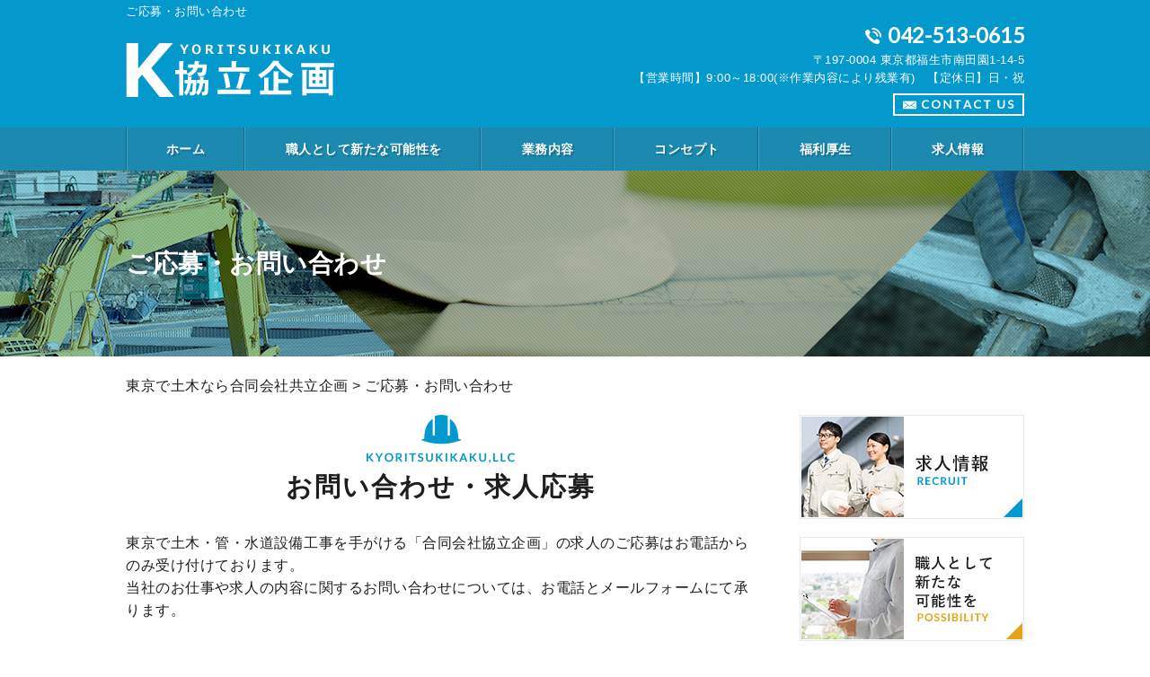

--- FILE ---
content_type: text/html; charset=UTF-8
request_url: https://kyoritsukikaku.com/contact/
body_size: 7708
content:
<!DOCTYPE HTML>
<html lang="ja">
<head>
	<meta charset="utf-8">
	<meta property="og:locale" content="ja_JP" />
<meta property="og:type" content="article" />
  <meta property="og:site_name" content="東京の土木工事は豊富な実績と優れた技術を持つ「合同会社協立企画」" />
  <meta property="og:url" content="https://kyoritsukikaku.com" />
	<meta name="twitter:image:src" content="https://kyoritsukikaku.com/wp-content/uploads/2018/09/blank.gif">
  <meta property="og:image" content="https://kyoritsukikaku.com/wp-content/uploads/2018/09/blank.gif" />
  <meta property="og:title" content="東京の土木工事は豊富な実績と優れた技術を持つ「合同会社協立企画」" />
  <meta property="og:description" content="" />

	<title>東京で土木・管・水道設備工事が人気の当社へのお問い合わせ | 東京の土木工事は豊富な実績と優れた技術を持つ「合同会社協立企画」</title>

	<meta name="keywords" content="東京,土木,東京都,建設" />
	<meta name="description" content=" | ご応募・お問い合わせ" />
	<meta name="format-detection" content="telephone=no">

	<!--[if lte IE 9]>
	<script src="https://kyoritsukikaku.com/wp-content/themes/cmn/html5.js"></script>
	<![endif]-->

	<link rel="apple-touch-icon" sizes="180x180" href="/wp-content/themes/kyoritsukikaku/images/favicon/apple-touch-icon.png">
<link rel="icon" type="image/png" sizes="32x32" href="/wp-content/themes/kyoritsukikaku/images/favicon/favicon-32x32.png">
<link rel="icon" type="image/png" sizes="16x16" href="/wp-content/themes/kyoritsukikaku/images/favicon/favicon-16x16.png">
<link rel="manifest" href="/wp-content/themes/kyoritsukikaku/images/favicon/site.webmanifest">
<link rel="mask-icon" href="/wp-content/themes/kyoritsukikaku/images/favicon/safari-pinned-tab.svg" color="#5bbad5">
<meta name="msapplication-TileColor" content="#0499cc">
<meta name="theme-color" content="#eef4f8">
	<link rel="stylesheet" type="text/css" href="https://kyoritsukikaku.com/wp-content/themes/cmn/icons/flaticon.css">
	<link rel="stylesheet" type="text/css" href="https://kyoritsukikaku.com/wp-content/themes/kyoritsukikaku/slider/jquery.bxslider.css">
	<link href="https://kyoritsukikaku.com/wp-content/themes/kyoritsukikaku/css/import.less" rel="stylesheet/less" type="text/css" />
	
	

	<link rel='dns-prefetch' href='//s0.wp.com' />
<link rel='dns-prefetch' href='//maxcdn.bootstrapcdn.com' />
<link rel='dns-prefetch' href='//s.w.org' />
		<script type="text/javascript">
			window._wpemojiSettings = {"baseUrl":"https:\/\/s.w.org\/images\/core\/emoji\/2.3\/72x72\/","ext":".png","svgUrl":"https:\/\/s.w.org\/images\/core\/emoji\/2.3\/svg\/","svgExt":".svg","source":{"concatemoji":"https:\/\/kyoritsukikaku.com\/wp-includes\/js\/wp-emoji-release.min.js?ver=4.8.7"}};
			!function(a,b,c){function d(a){var b,c,d,e,f=String.fromCharCode;if(!k||!k.fillText)return!1;switch(k.clearRect(0,0,j.width,j.height),k.textBaseline="top",k.font="600 32px Arial",a){case"flag":return k.fillText(f(55356,56826,55356,56819),0,0),b=j.toDataURL(),k.clearRect(0,0,j.width,j.height),k.fillText(f(55356,56826,8203,55356,56819),0,0),c=j.toDataURL(),b!==c&&(k.clearRect(0,0,j.width,j.height),k.fillText(f(55356,57332,56128,56423,56128,56418,56128,56421,56128,56430,56128,56423,56128,56447),0,0),b=j.toDataURL(),k.clearRect(0,0,j.width,j.height),k.fillText(f(55356,57332,8203,56128,56423,8203,56128,56418,8203,56128,56421,8203,56128,56430,8203,56128,56423,8203,56128,56447),0,0),c=j.toDataURL(),b!==c);case"emoji4":return k.fillText(f(55358,56794,8205,9794,65039),0,0),d=j.toDataURL(),k.clearRect(0,0,j.width,j.height),k.fillText(f(55358,56794,8203,9794,65039),0,0),e=j.toDataURL(),d!==e}return!1}function e(a){var c=b.createElement("script");c.src=a,c.defer=c.type="text/javascript",b.getElementsByTagName("head")[0].appendChild(c)}var f,g,h,i,j=b.createElement("canvas"),k=j.getContext&&j.getContext("2d");for(i=Array("flag","emoji4"),c.supports={everything:!0,everythingExceptFlag:!0},h=0;h<i.length;h++)c.supports[i[h]]=d(i[h]),c.supports.everything=c.supports.everything&&c.supports[i[h]],"flag"!==i[h]&&(c.supports.everythingExceptFlag=c.supports.everythingExceptFlag&&c.supports[i[h]]);c.supports.everythingExceptFlag=c.supports.everythingExceptFlag&&!c.supports.flag,c.DOMReady=!1,c.readyCallback=function(){c.DOMReady=!0},c.supports.everything||(g=function(){c.readyCallback()},b.addEventListener?(b.addEventListener("DOMContentLoaded",g,!1),a.addEventListener("load",g,!1)):(a.attachEvent("onload",g),b.attachEvent("onreadystatechange",function(){"complete"===b.readyState&&c.readyCallback()})),f=c.source||{},f.concatemoji?e(f.concatemoji):f.wpemoji&&f.twemoji&&(e(f.twemoji),e(f.wpemoji)))}(window,document,window._wpemojiSettings);
		</script>
		<style type="text/css">
img.wp-smiley,
img.emoji {
	display: inline !important;
	border: none !important;
	box-shadow: none !important;
	height: 1em !important;
	width: 1em !important;
	margin: 0 .07em !important;
	vertical-align: -0.1em !important;
	background: none !important;
	padding: 0 !important;
}
</style>
<link rel='stylesheet' id='font-awesome-css'  href='https://maxcdn.bootstrapcdn.com/font-awesome/4.7.0/css/font-awesome.min.css?ver=2.0.5.1' type='text/css' media='all' />
<link rel='stylesheet' id='fl-builder-layout-19-css'  href='https://kyoritsukikaku.com/wp-content/uploads/bb-plugin/cache/19-layout.css?ver=190ecfb4ebfb35ecedf19ebd9dbed49c' type='text/css' media='all' />
<link rel='stylesheet' id='jetpack_css-css'  href='https://kyoritsukikaku.com/wp-content/plugins/jetpack/css/jetpack.css?ver=6.0' type='text/css' media='all' />
<script type='text/javascript' src='https://kyoritsukikaku.com/wp-includes/js/jquery/jquery.js?ver=1.12.4'></script>
<script type='text/javascript' src='https://kyoritsukikaku.com/wp-includes/js/jquery/jquery-migrate.min.js?ver=1.4.1'></script>
<link rel='https://api.w.org/' href='https://kyoritsukikaku.com/wp-json/' />
<link rel="canonical" href="https://kyoritsukikaku.com/contact/" />
<link rel="alternate" type="application/json+oembed" href="https://kyoritsukikaku.com/wp-json/oembed/1.0/embed?url=https%3A%2F%2Fkyoritsukikaku.com%2Fcontact%2F" />
<link rel="alternate" type="text/xml+oembed" href="https://kyoritsukikaku.com/wp-json/oembed/1.0/embed?url=https%3A%2F%2Fkyoritsukikaku.com%2Fcontact%2F&#038;format=xml" />
			
	<script>	if(typeof jQuery == 'undefined' || typeof jQuery.fn.on == 'undefined') {
		document.write('<script src="https://kyoritsukikaku.com/wp-includes/js/jquery/jquery.js"><\/script>');
		document.write('<script src="https://kyoritsukikaku.com/wp-includes/js/jquery/jquery-migrate.min.js"><\/script>');
	}
	</script>

	    <link rel='stylesheet' id='yui3-css'  href='https://kyoritsukikaku.com/wp-content/plugins/bb-plugin/css/yui3.css?ver=2.0.5.1' type='text/css' media='all' />
    <link rel='stylesheet' id='fl-slideshow-css'  href='https://kyoritsukikaku.com/wp-content/plugins/bb-plugin/css/fl-slideshow.css?ver=2.0.5.1' type='text/css' media='all' />
    <link rel='stylesheet' id='jquery-magnificpopup-css'  href='https://kyoritsukikaku.com/wp-content/plugins/bb-plugin/css/jquery.magnificpopup.css?ver=2.0.5.1' type='text/css' media='all' />
    <script type='text/javascript' src='https://kyoritsukikaku.com/wp-content/plugins/bb-plugin/js/yui3.min.js?ver=2.0.5.1'></script>
    <script type='text/javascript' src='https://kyoritsukikaku.com/wp-content/plugins/bb-plugin/js/fl-slideshow.js?ver=2.0.5.1'></script>
    <script type='text/javascript' src='https://kyoritsukikaku.com/wp-content/plugins/bb-plugin/js/jquery.wookmark.min.js?ver=2.0.5.1'></script>
    <script type='text/javascript' src='https://kyoritsukikaku.com/wp-content/plugins/bb-plugin/js/jquery.mosaicflow.min.js?ver=2.0.5.1'></script>
    <script type='text/javascript' src='https://kyoritsukikaku.com/wp-content/plugins/bb-plugin/js/jquery.magnificpopup.min.js?ver=2.0.5.1'></script>
    		<script type="text/javascript" src="https://kyoritsukikaku.com/wp-content/themes/cmn/less.min.js"></script>	<script type="text/javascript" src="https://kyoritsukikaku.com/wp-content/themes/cmn/jquery.easing.1.3.js"></script>
	<script type="text/javascript" src="https://kyoritsukikaku.com/wp-content/themes/cmn/base.js"></script>

<!-- Google tag (gtag.js) -->
<script async src="https://www.googletagmanager.com/gtag/js?id=G-HBSGTYCFRQ"></script>
<script>
  window.dataLayer = window.dataLayer || [];
  function gtag(){dataLayer.push(arguments);}
  gtag('js', new Date());

  gtag('config', 'G-HBSGTYCFRQ');
</script>
</head>
<body id="top" class="page-template-default page page-id-19 fl-builder page-contact">

<!-- dlt_wrap START -->
<div id="wrap" >

	<!-- headerLay01がロゴ左のインフォメーション右 headerLay02がH1が左、ロゴ中央のインフォメーション右 -->
	<header class="headerLay01">
		<div class="headArea01">
			<div class="wrap">
				<h1><span>ご応募・お問い合わせ</span></h1>
													<div class="translation">
						<div id="google_translate_element"></div>
						<script type="text/javascript">
						function googleTranslateElementInit() {
						new google.translate.TranslateElement({pageLanguage: 'ja', layout: google.translate.TranslateElement.InlineLayout.SIMPLE, autoDisplay: false}, 'google_translate_element');
						}
						</script>
						<script type="text/javascript" src="//translate.google.com/translate_a/element.js?cb=googleTranslateElementInit"></script>
					</div>
							</div>
		</div>

		<div class="headArea02">
			<div class="wrap">
				<div class="logoArea"><a href="/"><img width="232" height="60" src="https://kyoritsukikaku.com/wp-content/uploads/2018/09/img_logo01.png" class="attachment-full size-full" alt="合同会社協立企画" srcset="https://kyoritsukikaku.com/wp-content/uploads/2018/09/img_logo01.png 232w, https://kyoritsukikaku.com/wp-content/uploads/2018/09/img_logo01-155x40.png 155w, https://kyoritsukikaku.com/wp-content/uploads/2018/09/img_logo01-200x52.png 200w" sizes="(max-width: 232px) 100vw, 232px" /></a></div>
				<div class="infoArea">
										<p class="telNum">042-513-0615</p>					<p class="add">〒197-0004 東京都福生市南田園1-14-5</p>										<p class="businessHours">【営業時間】9:00～18:00(※作業内容により残業有)　【定休日】日・祝</p>
										<div class="contactLink"><a href="/contact"><img src="https://kyoritsukikaku.com/wp-content/themes/kyoritsukikaku/images/mail.png" alt="メールでのお問い合わせ" /></a></div>
				</div>
			</div>
		</div>
	</header>

  <!-- ナビゲーション -->
  <nav class="globalNavi">
    <ul class="global"><li class="global_li1"><a href="/">ホーム</a></li><li class="global_li2"><a href="/possibility">職人として新たな可能性を</a></li><li class="global_li3"><a href="/business">業務内容</a></li><li class="global_li4"><a href="/concept">コンセプト</a></li><li class="global_li5"><a href="/welfare">福利厚生</a></li><li class="global_li6"><a href="/recruit">求人情報</a></li></ul>  </nav>

  <!-- メイン画像 -->
            <section class="mainImgArea">
        <div class="mainImgContent" style="background-image:url(https://kyoritsukikaku.com/wp-content/uploads/2018/09/lv.png); height:207px;">                  <p>  ご応募・お問い合わせ</p>
              </div>
    </section>
      
  
  <!-- container START -->
  <div id="container">

    <!-- パンくずリスト -->
    <div id="breadcrumb"><a href="https://kyoritsukikaku.com">東京で土木なら合同会社共立企画</a> &gt; ご応募・お問い合わせ</div>    <div id="pageWrap">
    <!-- mainContent START -->
            <div id="mainContent" class="floatLeft">
    
    
    

<script type="text/javascript" src="/wp-content/plugins/sk-multiform/js/jquery.xdomainajax.js"></script><script src="https://ajaxzip3.github.io/ajaxzip3.js" charset="UTF-8"></script><style>
.aid{
	margin-left: 10px;
	background: #cccccc;
}
</style>
<div class="fl-builder-content fl-builder-content-19 fl-builder-content-primary fl-builder-global-templates-locked" data-post-id="19"><div class="fl-row fl-row-fixed-width fl-row-bg-none fl-node-5b61535ce5c70" data-node="5b61535ce5c70">
	<div class="fl-row-content-wrap">
				<div class="fl-row-content fl-row-fixed-width fl-node-content">
		
<div class="fl-col-group fl-node-5b61535ce5ca6" data-node="5b61535ce5ca6">
			<div class="fl-col fl-node-5b61535ce5cdc" data-node="5b61535ce5cdc">
	<div class="fl-col-content fl-node-content">
	<div class="fl-module fl-module-heading fl-node-5b61535ce5b28" data-node="5b61535ce5b28">
	<div class="fl-module-content fl-node-content">
		<h2 class="fl-heading">
		<span class="fl-heading-text">お問い合わせ・求人応募</span>
	</h2>
	</div>
</div>
<div class="fl-module fl-module-rich-text fl-node-5b61535ce5bce" data-node="5b61535ce5bce">
	<div class="fl-module-content fl-node-content">
		<div class="fl-rich-text">
	<p>東京で土木・管・水道設備工事を手がける「合同会社協立企画」の求人のご応募はお電話からのみ受け付けております。<br /> 当社のお仕事や求人の内容に関するお問い合わせについては、お電話とメールフォームにて承ります。</p></div>
	</div>
</div>
	</div>
</div>
	</div>
		</div>
	</div>
</div>
<div class="fl-row fl-row-fixed-width fl-row-bg-none fl-node-5b61535ce5d13" data-node="5b61535ce5d13">
	<div class="fl-row-content-wrap">
				<div class="fl-row-content fl-row-fixed-width fl-node-content">
		
<div class="fl-col-group fl-node-5b61535ce5d49" data-node="5b61535ce5d49">
			<div class="fl-col fl-node-5b61535ce5d7e" data-node="5b61535ce5d7e">
	<div class="fl-col-content fl-node-content">
	<div class="fl-module fl-module-heading fl-node-5b61535ce5b61" data-node="5b61535ce5b61">
	<div class="fl-module-content fl-node-content">
		<h3 class="fl-heading">
		<span class="fl-heading-text">お電話でのお問い合わせ</span>
	</h3>
	</div>
</div>
<div class="fl-module fl-module-rich-text fl-node-5b61535ce5b98" data-node="5b61535ce5b98">
	<div class="fl-module-content fl-node-content">
		<div class="fl-rich-text">
	<p>お電話は下記の番号よりご連絡ください。</p></div>
	</div>
</div>
<div class="fl-module fl-module-icon fl-node-5b61535ce5f21 fl-visible-desktop c_tel" data-node="5b61535ce5f21">
	<div class="fl-module-content fl-node-content">
		<div class="fl-icon-wrap">
	<span class="fl-icon">
				<i class="fa fa-phone"></i>
			</span>

		<div id="fl-icon-text-5b61535ce5f21" class="fl-icon-text">
				<p><strong><span style="font-size: 38px;">042-513-0615</span></strong></p>			</div>
	</div>
	</div>
</div>
<div class="fl-module fl-module-icon fl-node-5b61535ce5f57 fl-visible-medium-mobile c_tel" data-node="5b61535ce5f57">
	<div class="fl-module-content fl-node-content">
		<div class="fl-icon-wrap">
	<span class="fl-icon">
				<i class="fa fa-phone"></i>
			</span>

		<div id="fl-icon-text-5b61535ce5f57" class="fl-icon-text">
				<p><strong><span style="font-size: 24px;"><a href="tel:0425130615">042-513-0615</a></span></strong></p>			</div>
	</div>
	</div>
</div>
	</div>
</div>
	</div>
		</div>
	</div>
</div>
<div class="fl-row fl-row-fixed-width fl-row-bg-none fl-node-5b61535ce5db4" data-node="5b61535ce5db4">
	<div class="fl-row-content-wrap">
				<div class="fl-row-content fl-row-fixed-width fl-node-content">
		
<div class="fl-col-group fl-node-5b61535ce5dd9" data-node="5b61535ce5dd9">
			<div class="fl-col fl-node-5b61535ce5e11" data-node="5b61535ce5e11">
	<div class="fl-col-content fl-node-content">
	<div class="fl-module fl-module-heading fl-node-5b61535ce5c3a" data-node="5b61535ce5c3a">
	<div class="fl-module-content fl-node-content">
		<h3 class="fl-heading">
		<span class="fl-heading-text">メールでのお問い合わせ</span>
	</h3>
	</div>
</div>
<div class="fl-module fl-module-rich-text fl-node-5b61535ce5c04" data-node="5b61535ce5c04">
	<div class="fl-module-content fl-node-content">
		<div class="fl-rich-text">
	<p>メールは下記のメールフォームをご利用ください。</p></div>
	</div>
</div>
	</div>
</div>
	</div>
		</div>
	</div>
</div>
<div class="fl-row fl-row-fixed-width fl-row-bg-none fl-node-5b61535ce5e47" data-node="5b61535ce5e47">
	<div class="fl-row-content-wrap">
				<div class="fl-row-content fl-row-fixed-width fl-node-content">
		
<div class="fl-col-group fl-node-5b61535ce609c" data-node="5b61535ce609c">
			<div class="fl-col fl-node-5b61535ce60d2" data-node="5b61535ce60d2">
	<div class="fl-col-content fl-node-content">
	<div class="fl-module fl-module-heading fl-node-5b61535ce6108" data-node="5b61535ce6108">
	<div class="fl-module-content fl-node-content">
		<h4 class="fl-heading">
		<span class="fl-heading-text">プライバシーポリシー</span>
	</h4>
	</div>
</div>
	</div>
</div>
	</div>

<div class="fl-col-group fl-node-5b61535ce5e7d" data-node="5b61535ce5e7d">
			<div class="fl-col fl-node-5b61535ce5eb4" data-node="5b61535ce5eb4">
	<div class="fl-col-content fl-node-content">
	<div class="fl-module fl-module-rich-text fl-node-5b61535ce5eea" data-node="5b61535ce5eea">
	<div class="fl-module-content fl-node-content">
		<div class="fl-rich-text">
	<a name="form1"></a><div id="sk_form"><div id="sk_form_front"><div id="sk_form_privacy_content">＜個人情報の利用目的＞<br />
お客様よりお預かりした個人情報は、以下の目的に限定し利用させていただきます。<br />
・本サービスに関する顧客管理<br />
・本サービスの運営上必要な事項のご連絡<br />
<br />
＜個人情報の提供について＞<br />
当社ではお客様の同意を得た場合または法令に定められた場合を除き、<br />
取得した個人情報を第三者に提供することはいたしません。<br />
<br />
＜個人情報の委託について＞<br />
当社では、利用目的の達成に必要な範囲において、個人情報を外部に委託する場合があります。<br />
これらの委託先に対しては個人情報保護契約等の措置をとり、適切な監督を行います。<br />
<br />
＜個人情報の安全管理＞<br />
当社では、個人情報の漏洩等がなされないよう、適切に安全管理対策を実施します。<br />
<br />
＜個人情報を与えなかった場合に生じる結果＞<br />
必要な情報を頂けない場合は、それに対応した当社のサービスをご提供できない場合がございますので予めご了承ください。<br />
<br />
＜個人情報の開示･訂正・削除･利用停止の手続について＞<br />
当社では、お客様の個人情報の開示･訂正･削除・利用停止の手続を定めさせて頂いております。<br />
ご本人である事を確認のうえ、対応させて頂きます。<br />
個人情報の開示･訂正･削除・利用停止の具体的手続きにつきましては、お電話でお問合せ下さい。</div></div>
<form action="#form1" method="post" enctype="multipart/form-data">
<input type="hidden" name="form_status1" value="index" />
<input type="hidden" id="smf-token" name="smf-token" value="e642ac04cc" /><input type="hidden" name="_wp_http_referer" value="/contact/" /><div class="sk_form_table">
<div class="sk_form_table_dl"><div class="sk_form_table_dt">お問い合わせ項目&nbsp;<span class="sk_form_must">※</span></div><div class="sk_form_table_dd"><input type="checkbox" name="checkbox_1_must[]" value="お問い合わせ" id="checkbox_1_1_0" /><label for="checkbox_1_1_0">お問い合わせ</label>&nbsp<input type="checkbox" name="checkbox_1_must[]" value="求人の応募" id="checkbox_1_1_1" /><label for="checkbox_1_1_1">求人の応募</label>&nbsp<input type="hidden" name="checkbox_1_must_hidden" value="check_must"></div></div><div class="sk_form_table_dl"><div class="sk_form_table_dt">お名前&nbsp;<span class="sk_form_must">※</span></div><div class="sk_form_table_dd"><input type="text" name="text_2_must" size="25" value=""></div></div><div class="sk_form_table_dl"><div class="sk_form_table_dt">ふりがな</div><div class="sk_form_table_dd"><input type="text" name="text_3_null" size="25" value=""></div></div><div class="sk_form_table_dl"><div class="sk_form_table_dt">メールアドレス</div><div class="sk_form_table_dd"><input type="text" name="mail_4_null" size="30" value=""></div></div><div class="sk_form_table_dl"><div class="sk_form_table_dt">電話番号&nbsp;<span class="sk_form_must">※</span></div><div class="sk_form_table_dd"><input type="tel" name="tel_5_must[1]" size="7" value=""> - <input type="tel" name="tel_5_must[2]" size="7" value=""> - <input type="tel" name="tel_5_must[3]" size="7" value=""></div></div><div class="sk_form_table_dl"><div class="sk_form_table_dt">お問い合わせ&nbsp;<span class="sk_form_must">※</span></div><div class="sk_form_table_dd"><textarea name="textarea_6_must" cols="50" rows="5"></textarea></div></div></div><div id="sk_form_submit"><input type="submit" id="form_submit" value="送　　信" /></div></form></div></div>
	</div>
</div>
	</div>
</div>
	</div>
		</div>
	</div>
</div>
<div class="fl-row fl-row-fixed-width fl-row-bg-none fl-node-5b61535ce5f8d" data-node="5b61535ce5f8d">
	<div class="fl-row-content-wrap">
				<div class="fl-row-content fl-row-fixed-width fl-node-content">
		
<div class="fl-col-group fl-node-5b61535ce5fc3" data-node="5b61535ce5fc3">
			<div class="fl-col fl-node-5b61535ce5ff9" data-node="5b61535ce5ff9">
	<div class="fl-col-content fl-node-content">
	<div class="fl-module fl-module-heading fl-node-5b61535ce602f" data-node="5b61535ce602f">
	<div class="fl-module-content fl-node-content">
		<h2 class="fl-heading">
		<span class="fl-heading-text">東京で土木・管工事などを承っています</span>
	</h2>
	</div>
</div>
<div class="fl-module fl-module-rich-text fl-node-5b61535ce6065" data-node="5b61535ce6065">
	<div class="fl-module-content fl-node-content">
		<div class="fl-rich-text">
	<p>東京の「合同会社協立企画」は東京都福生市を拠点に活動しています。<br /> 公共施設から戸建て、マンション、ビル、店舗、工場まで、あらゆる建設の土木・管・水道設備工事を承っております。<br /> 大手の建築業者をはじめ、ハウスメーカーや地元工務店からのご依頼に幅広く対応しており、技術・品質・施工管理・コスト面に優れた仕上がりが各方面から評判を得ています。<br /> 東京で土木・管・水道設備工事を行う業者をお探しでしたら、まずは当社にお問い合わせください。</p></div>
	</div>
</div>
	</div>
</div>
	</div>
		</div>
	</div>
</div>
</div>

</div>
<div id="sidebar" class="floatRight">
  	<section class="bannerContent">
		<ul>
					<li>
				<a href="/recruit" target="_self">					<img src="https://kyoritsukikaku.com/wp-content/uploads/2018/09/img_sbnr01.jpg" alt="" />
				</a>			</li>
					<li>
				<a href="/possibility" target="_self">					<img src="https://kyoritsukikaku.com/wp-content/uploads/2018/09/img_sbnr02.jpg" alt="" />
				</a>			</li>
				</ul>
	</section>
	<section class="sideContent"><h2 class="comH2">Contents</h2><nav class="sideNavi"><ul><li class="global_li1"><a href="/">ホーム</a></li><li class="global_li2"><a href="/concept">コンセプト</a></li><li class="global_li3"><a href="/welfare">福利厚生</a></li><li class="global_li4"><a href="/company">会社概要</a></li><li class="global_li5 current"><a href="/contact">ご応募・お問い合わせ</a></li><li class="global_li6"><a href="/blog">ブログ</a></li><li class="global_li7"><a href="/news">お知らせ</a></li></ul></nav></section>	<section class="sideContent">
		<h2><span>New</span></h2>
		<nav class="newsNavi">
			<ul>
							<li class="post3">
					<p class="date">18/09/20</p>
					<h4><span><a href="https://kyoritsukikaku.com/blog/220/">東京で土木求人をお探しなら</a></span></h4>
				</li>
							<li class="post4">
					<p class="date">18/09/12</p>
					<h4><span><a href="https://kyoritsukikaku.com/news01/164/">合同会社協立企画からのお知らせを更新していきます</a></span></h4>
				</li>
							<li class="post5">
					<p class="date">18/09/12</p>
					<h4><span><a href="https://kyoritsukikaku.com/blog/165/">合同会社協立企画のスタッフブログを更新していきます</a></span></h4>
				</li>
						</ul>
					</nav>
	</section>
		<section class="bannerContent">
		<ul>
					<li>
				<a href="/business" target="_self">					<img src="https://kyoritsukikaku.com/wp-content/uploads/2018/09/img_sbnr03.jpg" alt="" />
				</a>			</li>
				</ul>
	</section>
	</div>
</div><!-- #pageWrap END -->

  <div id="scrolltop">
    <div class="esol_wraper">
      <p><a href="#top" class="dlt_pagelink"  title="ページのトップへ戻る">TOP</a></p>
    </div>
  </div>
</div><!-- #container END -->

  	<footer class="footerLay02">
		<nav class="footerNavi"><ul><li class="global_li1"><a href="/">ホーム</a></li><li class="global_li2"><a href="/possibility">職人として新たな可能性を</a></li><li class="global_li3"><a href="/business">業務内容</a></li><li class="global_li4"><a href="/concept">コンセプト</a></li><li class="global_li5"><a href="/welfare">福利厚生</a></li><li class="global_li6"><a href="/recruit">求人情報</a></li><li class="global_li7"><a href="/company">会社概要</a></li><li class="global_li8 current"><a href="/contact">ご応募・お問い合わせ</a></li><li class="global_li9"><a href="/blog">ブログ</a></li><li class="global_li10"><a href="/news">お知らせ</a></li><li class="global_li11"><a href="/sitemap">サイトマップ</a></li></ul></nav>
		<article class="footerContainer">
			<section class="logoArea">
				<a href="/"><img width="76" height="73" src="https://kyoritsukikaku.com/wp-content/uploads/2018/09/img_logo02.png" class="attachment-full size-full" alt="合同会社協立企画" /></a>
			</section>

			<section class="footerInfo">
				<h2><span>東京の土木工事は豊富な実績と優れた技術を持つ「合同会社協立企画」</span></h2>
												<p class="add">〒197-0004 東京都福生市南田園1-14-5</p>				<p class="telNum">042-513-0615</p>								<p class="businessHours">【営業時間】9:00～18:00(※作業内容により残業有)　【定休日】日・祝</p>
							</section>

			<section class="snsIcon">
				<ul>
											<li class="facebookIcon">
							<a href="https://www.facebook.com/kyoritsukikaku/" target="_blank"><img src="https://kyoritsukikaku.com/wp-content/themes/kyoritsukikaku/images/sns_f.png" alt="フェイスブック" /></a>
						</li>
																<li class="twitterIcon">
							<a href="https://twitter.com/00FzFjouzHQAOfA" target="_blank"><img src="https://kyoritsukikaku.com/wp-content/themes/kyoritsukikaku/images/sns_t.png" alt="ツィッター" /></a>
						</li>
																<li class="blogIcon">
							<a href="https://ameblo.jp/kyoritsukikaku/" target="_blank"><img src="https://kyoritsukikaku.com/wp-content/themes/kyoritsukikaku/images/sns_b.png" alt="ブログ" /></a>
						</li>
									</ul>
			</section>
		</article>

		<section class="copyright">
			<p>Copyright (C) 2025 合同会社協立企画. All Rights Reserved.</p>
		</section>
	</footer>
</div><!-- #wrap END -->
<script type="text/javascript">

if(typeof jQuery == 'undefined' || typeof jQuery.fn.on == 'undefined') {
	document.write('<script src="https://kyoritsukikaku.com/wp-includes/js/jquery/jquery.js"><\/script>');
	document.write('<script src="https://kyoritsukikaku.com/wp-includes/js/jquery/jquery-migrate.min.js"><\/script>');
}

</script>
<script type='text/javascript' src='https://kyoritsukikaku.com/wp-content/uploads/bb-plugin/cache/19-layout.js?ver=190ecfb4ebfb35ecedf19ebd9dbed49c'></script>
<script type='text/javascript' src='https://s0.wp.com/wp-content/js/devicepx-jetpack.js?ver=202544'></script>
<script type='text/javascript' src='https://kyoritsukikaku.com/wp-includes/js/wp-embed.min.js?ver=4.8.7'></script>
</body>
</html>


--- FILE ---
content_type: text/plain
request_url: https://kyoritsukikaku.com/wp-content/themes/kyoritsukikaku/css/header.less
body_size: 1251
content:
@charset "utf-8"; /* ===========================================================================================

	ãƒ˜ãƒƒãƒ€ãƒ¼
=========================================================================================== */

header {
	background: #0499cc;
	color: #fff;
	margin: 0;
	font-size: 13px;
	width: 100%;
	position: relative;
	/* ===================================================
		ãƒ‘ã‚¿ãƒ¼ãƒ³1ï¼šãƒ­ã‚´ï¼šå·¦
	=================================================== */
	&.headerLay01 {
		.headArea01 {

			.wrap {
				padding: 5px 0;
				display: table;
				table-layout: fixed;

				.translation,
				h1 {
					display: table-cell;
					vertical-align: middle;
				}

				.translation {
					text-align: right;
					width: 220px;
				}
			}
		}

		.headArea02 {
			.wrap {
				padding: 2px 0 13px;
				display: table;

				.infoArea,
				.logoArea {
					display: table-cell;
					vertical-align: middle;
				}

				.logoArea {
					width: 40%;
				}

				.infoArea {
					text-align: right;
				}
			}
		}
	}
	/* ===================================================
	ãƒ‘ã‚¿ãƒ¼ãƒ³2ï¼šãƒ­ã‚´ï¼šä¸­å¤®
	=================================================== */
	&.headerLay02 {
		padding: 20px 0 0;

		.wrap {
			display: table;
			table-layout: fixed;
			padding: 10px 0;

			.headArea01,
			.headArea02,
			.headArea03 {
				display: table-cell;
				vertical-align: middle;
				width: 33.3%;
			}

			.headArea01 {}

			.headArea02 {
				text-align: center;
				padding: 0 10px;
			}

			.headArea03 {
				text-align: right;
			}
		}
	}
	/* ===================================================
		Headerå…±é€š
	=================================================== */
	.wrap {
		width: @contentWidth;
		margin: 0 auto;
	}

	h1 {
		font-size: 100%;
		font-weight: normal;
		line-height: 130%;
	}

	.translation {
		line-height: 1.4;
		margin-bottom: 10px;
	}

	.telNum {
		margin-bottom: 6px;
		font-family: @fontfamilySub;
		font-weight: bold;
		font-size: 23px;
		line-height: 100%;
		display: flex;
		justify-content: flex-end;
		align-items: center;

		&:before {
			font-family: Flaticon;
			content: '\e0a9';
			font-weight: normal;
			font-size: 18px;
			margin: 0 7px 0 0;
			line-height: 0;
		}
	}

	.businessHours {
		margin-bottom: 7px;
	}
	.businessHours, .add {
		line-height: 1.6;
	}
}
/* ===========================================================================================

	ã‚°ãƒ­ãƒ¼ãƒãƒ«ãƒŠãƒ“
=========================================================================================== */

.globalNavi {
	background: #1c8ab0;
	margin: 0;

	ul {
		width: @contentWidth;
		margin: 0 auto;
		display: flex;
		justify-content: center;
		align-items: center;

		li {
			text-align: center;
			flex: 1 0 auto;
			font-weight: bold;
			font-size: 14px;
			position: relative;

			&::after {
				content: "";
				position: absolute;
				top: 0;
				bottom: 0;
				right: 0;
				margin: auto;
				height: 100%;
				border-right: 1px solid #3aa6cc;
				border-left: 1px solid #196883;
			}
			&:first-child {
				&::before {
					content: "";
					position: absolute;
					top: 0;
					bottom: 0;
					left: 0;
					margin: auto;
					height: 100%;
					border-right: 1px solid #3aa6cc;
					border-left: 1px solid #196883;
				}
			}

			a {
				color: #fff;
				display: block;
				padding: 13px 0;
				margin: 0;
				text-shadow: 2px 2px #19718f;
			}

			a:hover {
				color: #ffae00;
			}
		}

		li.current {
			a {
				color: #ffae00;
			}
		}
	}
}
/* ===========================================================================================

ã‚¹ãƒ©ã‚¤ãƒ€ãƒ¼
=========================================================================================== */

#sliderContent {
	width: 100%;
	margin: 0 auto;

	.sliderWrap {
		width: auto;
		/*è¦èª¿æ•´*/
		margin: auto;
		min-width: 1000px;
	}

	#galleryslider {
		list-style-type: none;

		li {
			img {
				width: auto;
				height: auto;
			}
		}
	}

	.bx-wrapper {
		margin-bottom: 40px;

		.bx-controls-direction{
			a,
			a:active,
			a:link,
			a:visited {
				-webkit-transition: none;
				transition: none;
			}
		}

		.bx-pager.bx-default-pager a {
			background: #c2c2c2 !important;
		}

		.bx-pager.bx-default-pager a.active {
			background: #0499cc !important;
		}
	}
}


--- FILE ---
content_type: text/plain
request_url: https://kyoritsukikaku.com/wp-content/themes/kyoritsukikaku/css/laySetting.less
body_size: 1505
content:
@charset "utf-8";
/* ===================================================
	ã‚«ãƒ©ãƒ¼
=================================================== */
@colorMain: #0499cc; //ãƒ¡ã‚¤ãƒ³ã‚«ãƒ©ãƒ¼
@colorSub: #e4a41a; //ã‚µãƒ–ã‚«ãƒ©ãƒ¼ è©³ç´°ãƒœã‚¿ãƒ³ãªã©
@colorBorder: #cbd8dc; //ãƒœãƒ¼ãƒ€ãƒ¼ã‚«ãƒ©ãƒ¼
@colorLightBG: #f5f7f9; //è–„ã„èƒŒæ™¯è‰²ã€€bodyã®èƒŒæ™¯ã¨åŒåŒ–ã¯NGã€€ ãƒ•ã‚©ãƒ¼ãƒ ã‚„ãƒ†ãƒ¼ãƒ–ãƒ«ã®è¦‹å‡ºã—èƒŒæ™¯,ã‚«ãƒ†ã‚´ãƒªãƒ¼èƒŒæ™¯
@colorPager:#0499cc;//ãƒšãƒ¼ã‚¸ãƒ£ãƒ¼èƒŒæ™¯
@colorPagerCurrent:#e4a41a;//ãƒšãƒ¼ã‚¸ãƒ£ãƒ¼èƒŒæ™¯current

/* ===========================================================================================
	åŸºæº–ã®line-height
=========================================================================================== */
@BaseLineHeight: 1.6;

/* ===========================================================================================
	ãƒ•ã‚©ãƒ³ãƒˆ è¨­å®š
=========================================================================================== */
@import url("//fonts.googleapis.com/css?family=Lato");
@fontfamilySub: 'Lato', sans-serif;

body {
	font-size: 16px;
	line-height: @BaseLineHeight;
	color: #1e1e1e;
	font-family: Avenir , "Helvetica Neue" , Helvetica , Arial , Verdana , Roboto , "æ¸¸ã‚´ã‚·ãƒƒã‚¯" , "Yu Gothic" , "æ¸¸ã‚´ã‚·ãƒƒã‚¯ä½“" , "YuGothic" , "ãƒ’ãƒ©ã‚®ãƒŽè§’ã‚´ Pro W3" , "Hiragino Kaku Gothic Pro" , "Meiryo UI" , "ãƒ¡ã‚¤ãƒªã‚ª" , Meiryo , "ï¼­ï¼³ ï¼°ã‚´ã‚·ãƒƒã‚¯" , "MS PGothic" , sans-serif;
}

a,
a:active,
a:link,
a:visited {
	color: #1e1e1e;
}
/* ===========================================================================================
	ãƒœã‚¿ãƒ³ è¨­å®š
=========================================================================================== */
.moreBtn {
	a {
		display: inline-block;
		background: #0499cc;
		padding: 5px 68px;
		color: #fff;
		font-weight: bold;
	}
}
/* ===========================================================================================

	ãƒ¡ã‚¤ãƒ³ã‚¤ãƒ¡ãƒ¼ã‚¸è¨­å®š
=========================================================================================== */
.mainImgArea {
	width: 100%;
	margin: 0 0 20px;

	.mainImgContent {
		max-width: 100%;
		margin: 0 auto;
		text-align: center;
		background-repeat: no-repeat;
		background-position: center center;
		display: flex;
		justify-content: center;
		align-items: center;
	}

	.mainImgContent p {
		width: @contentWidth;
		color: #fff;
		font-weight: bold;
		font-size: 28px;
		text-align: left;
	}
}
/* ===========================================================================================

	è¦‹å‡ºã—è¨­å®š
=========================================================================================== */
/*== è¦‹å‡ºã—å…±é€š =======================*/
.flHeadingCommon {
	font-weight: bold;
	line-height: 1.4;
}

/*== h2ã¯ãƒ“ãƒ«ãƒ€ãƒ¼ãƒ»ã‚·ã‚¹ãƒ†ãƒ ã§å…±é€šã¨ã™ã‚‹ =======================*/
.h2LaySets {
	.flHeadingCommon;
	background: url("../images/ico_h02.png") top center / 165px 54px no-repeat;
	font-size: 29px;
	letter-spacing: 2px;
	text-align: center !important;
	padding: 60px 0 0 !important;
}

.fl-module-heading h2.fl-heading {
	// ãƒ“ãƒ«ãƒ€ãƒ¼ã®H2
	.h2LaySets;
}

h2.pageTitle {
	// ã‚¢ãƒ¼ã‚«ã‚¤ãƒ–ãƒ»ã‚·ãƒ³ã‚°ãƒ«ã‚·ã‚¹ãƒ†ãƒ ãƒšãƒ¼ã‚¸ã®è¦‹å‡ºã—
	.h2LaySets;
	margin-bottom: 30px;
}
/*== h3 =======================*/
.h3LaySets {
	.flHeadingCommon;
	color: #e4a41a;
	font-size: 24px;
	padding: 0 !important;
}

.fl-module-heading h3.fl-heading {
	// ãƒ“ãƒ«ãƒ€ãƒ¼ã®H3
	.h3LaySets;
}
/*== h4 =======================*/
.h4LaySets {
	.flHeadingCommon;
	border-bottom: 1px solid #b2b2b2;
	font-size: 20px;
	padding: 0 0 3px !important;
	position: relative;
	&::after {
		content: "";
		position: absolute;
		bottom: -2px;
		left: 0;
		margin: auto;
		width: 30px;
		height: 3px;
		background: #0499cc;
	}
}

.fl-module-heading h4.fl-heading {
	// ãƒ“ãƒ«ãƒ€ãƒ¼ã®H4
	.h4LaySets;
}
/*== h5 =======================*/
.h5LaySets {
	.flHeadingCommon;
	font-size: 18px;
	padding: 0 0 0 12px !important;
	position: relative;
	&::after {
		content: "";
		position: absolute;
		top: 0;
		bottom: 0;
		left: 0;
		margin: auto;
		width: 7px;
		height: 7px;
		background: #0499cc;
	}
}

.fl-module-heading h5.fl-heading {
	// ãƒ“ãƒ«ãƒ€ãƒ¼ã®H5
	.h5LaySets;
}
/*== h6 =======================*/
.h6LaySets {
	.flHeadingCommon;
	color: #0499cc;
	font-size: 18px;
	padding: 0 !important;
}

.fl-module-heading h6.fl-heading {
	// ãƒ“ãƒ«ãƒ€ãƒ¼ã®H6
	.h6LaySets;
}
/* ===========================================================================================

	ã‚³ãƒ³ã‚¿ã‚¯ãƒˆãƒãƒŠãƒ¼
=========================================================================================== */
.c_banner {
	width: 700px;
	.c_tel{
		line-height: 1;
		a {
			color: inherit;
		}
	}
	.c_btn a{
		position: static !important;
		top:0 !important;
	}
}

.c_title, .c_tel {
	font-family: @fontfamilySub;
}


--- FILE ---
content_type: text/plain
request_url: https://kyoritsukikaku.com/wp-content/themes/kyoritsukikaku/css/footer.less
body_size: 1000
content:
@charset "utf-8";
/* ===================================================
scrolltop
=================================================== */
#scrolltop {
	margin-top: 50px auto 0;

	a {
		&::after {
			top: 95%;
			border-top: 2px solid @colorSub;
			border-right: 2px solid @colorSub;
		}
		font-size: 20px;
	}
}
/* ===========================================================================================

	FOOTER
=========================================================================================== */
footer {
	position: relative;
	background: #0499cc;
	/* ===================================================
		ãƒ¬ã‚¤ã‚¢ã‚¦ãƒˆfooterLay01ã®å ´åˆ
	=================================================== */
	&.footerLay01 {
		.logoArea {
			width: 200px;
			float: left;
			margin: 0 40px 0 0;
		}

		.footerInfo {
			float: left;
		}

		.snsIcon {
			float: right;

			ul {
				text-align: right;
			}
		}
	}
	/* ===================================================
		ãƒ¬ã‚¤ã‚¢ã‚¦ãƒˆfooterLay02ã®å ´åˆ
	=================================================== */
	&.footerLay02 {
		.footerInfo,
		.logoArea,
		.snsIcon {
			width: 100%;
			display: inline-block;
			margin: 0 0 15px;
			text-align: center;
		}

		.logoArea {
			a {
				width: 20%;
				display: inline-block;
			}
		}

		.snsIcon {
			margin: 0;

			ul {
				text-align: center;
			}
		}
	}
	/* ===================================================
		Footerã‚°ãƒ­ãƒ¼ãƒãƒ«ãƒŠãƒ“
	=================================================== */
	.footerNavi {
		background: #1c8ab0;
		padding: 16px 0;
		text-align: center;

		ul {
			width: @contentWidth;
			margin: 0 auto;

			li {
				display: inline-block;
				text-align: center;

				a {
					color: #fff;
					font-size: 15px;
					display: inline-block;
					margin: 2px 20px;
				}
			}
		}
	}
	/* footerNavi END */
	/* ===================================================
		Footerå…±é€š
	=================================================== */
	.footerContainer {
		color: #FFF;
		width: @contentWidth;
		padding: 20px 0 30px;
		margin: 0 auto;
		.clearfix();
		/* --------------------------------------------
			ã‚¤ãƒ³ãƒ•ã‚©ãƒ¡ãƒ¼ã‚·ãƒ§ãƒ³éƒ¨åˆ†
		-------------------------------------------- */
		.footerInfo {
			font-size: 14px;
			h2 {
				font-weight: bold;
				line-height: 1.6;
				background: none;
				padding: 0;
			}

			h3 {
				font-weight: normal;
				line-height: 1.6;
				border: none;
				padding: 0;

				&::after {
					content: none;
				}
			}

			.telNum {
				line-height: 1.6;

				&:before {
					font-family: Flaticon;
					content: '\e0a9';
					margin: 0 5px 0 0;
				}
			}

			.add,
			.businessHours {
				line-height: 1.6;
			}
		}
		/* --------------------------------------------
			SNSã‚¢ã‚¤ã‚³ãƒ³éƒ¨åˆ†
		-------------------------------------------- */
		.snsIcon {
			ul {
				margin: 0 auto;

				li {
					box-sizing: content-box;
					display: inline-block;
					width: 40px;
					/*è¦å¤‰æ›´*/
					height: 40px;
					/*è¦å¤‰æ›´*/
					padding: 0 5px;
				}

				li a {
					display: block;
					text-align: center;
					border-radius: 3px;

					&:hover {
						opacity: 0.7;
					}
				}

				li img {
					width: 40px;
					/*è¦å¤‰æ›´*/
					height: 40px;
					/*è¦å¤‰æ›´*/
					margin: 0;
				}
			}
		}
	}
	/* footerContainer END */
	/* ===================================================
		Copyrightå…±é€š
	=================================================== */
	.copyright {
		box-shadow: 0px -1px 0px 0px #40b4db, 0px -2px 0px 0px #107ba0;
		font-size: 12px;
		padding: 10px 0;

		p {
			width: @contentWidth;
			color: #FFF;
			margin: 0 auto;
			text-align: center;
		}
	}
}


--- FILE ---
content_type: text/plain
request_url: https://kyoritsukikaku.com/wp-content/themes/kyoritsukikaku/css/sidebar.less
body_size: 449
content:
@charset "utf-8";
/* ===========================================================================================

	SIDEBAR
=========================================================================================== */
#sidebar {
	width: 25%;
	position: relative;

	&.floatLeft {
		float: left;
	}

	&.floatRight {
		float: right;
	}
	.clearfix();

	.sideContent {
		margin: 0 0 20px;

		h2 {
			font-family: @fontfamilySub;
			font-weight: bold;
			font-size: 19px;
			padding: 0 0 2px;
			border-bottom: 2px solid #0499cc;
			&::first-letter {
				color: #0499cc;
			}
		}

		.sideNavi {
			margin-top: 10px;

			li {
				position: relative;
				border-bottom: 1px solid #cbd8dc;

				a {
					background: url("../images/snavi_line01.gif") top 50% left 10px no-repeat;
					padding: 10px 10px 10px 20px;
					display: block;

					&:hover{
						background: url("../images/snavi_line02.gif") top 50% left 10px no-repeat;
						color: #0499cc;
					}
				}
			}
			.current a{
				background: url("../images/snavi_line02.gif") top 50% left 10px no-repeat;
				color: #0499cc;
			}
		}

		.newsNavi {
			ul {
				margin-bottom: 20px;

				li {
					padding: 10px 0;
					border-bottom: 1px solid #cbd8dc;

					.date {
						font-size: 90%;
					}
				}
			}

			.moreBtn {
				text-align: right;
			}
		}
	}
	/* sideContent END */
	.bannerContent {
		li {
			margin: 0 0 20px;

		}
	}
}
